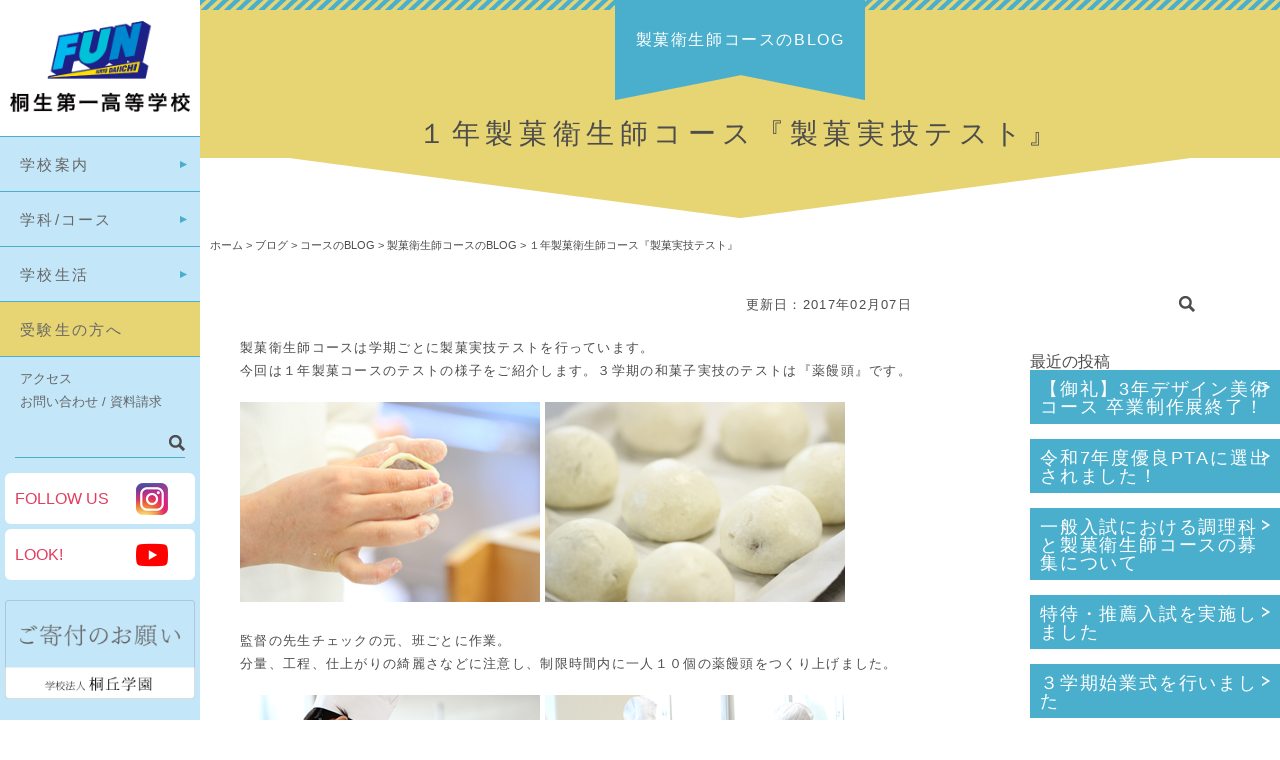

--- FILE ---
content_type: text/html; charset=UTF-8
request_url: https://www.kiriichi.ac.jp/blog/blog-course/blog-confectionery/10600.htm
body_size: 11267
content:
<!DOCTYPE html>
<html>
<head>
<title>桐生第一高等学校</title>
<meta charset="utf-8">
<meta name="viewport" content="width=device-width, initial-scale=1.0, minimum-scale=1.0">
<link rel="shortcut icon" href="https://www.kiriichi.ac.jp/main/wp-content/themes/kiriichi2017/images/kiriichi.ico" />
<link rel="stylesheet" href="https://www.kiriichi.ac.jp/main/wp-content/themes/kiriichi2017/style.css">
<link rel="stylesheet" href="https://www.kiriichi.ac.jp/main/wp-content/themes/kiriichi2017/css/page.css">
<script src="https://ajax.googleapis.com/ajax/libs/jquery/1.11.2/jquery.min.js"></script>
<script src="https://www.kiriichi.ac.jp/main/wp-content/themes/kiriichi2017/scripts/jquery.bxslider.min.js"></script>
<script src="https://www.kiriichi.ac.jp/main/wp-content/themes/kiriichi2017/scripts/jquery.bxslider.setting.js"></script>
<script src="https://www.kiriichi.ac.jp/main/wp-content/themes/kiriichi2017/scripts/navigation.js"></script>

<meta name='robots' content='index, follow, max-image-preview:large, max-snippet:-1, max-video-preview:-1' />
	<style>img:is([sizes="auto" i], [sizes^="auto," i]) { contain-intrinsic-size: 3000px 1500px }</style>
	<script async type="application/javascript" src="https://www.kiriichi.ac.jp/main/wp-content/plugins/baqend/js/speed-kit-install.js"></script>
	<!-- This site is optimized with the Yoast SEO plugin v26.8 - https://yoast.com/product/yoast-seo-wordpress/ -->
	<link rel="canonical" href="https://www.kiriichi.ac.jp/blog/blog-course/blog-confectionery/10600.htm" />
	<meta property="og:locale" content="ja_JP" />
	<meta property="og:type" content="article" />
	<meta property="og:title" content="１年製菓衛生師コース『製菓実技テスト』 - 桐生第一高等学校" />
	<meta property="og:description" content="製菓衛生師コースは学期ごとに製菓実技テストを行っています。今回は１年製菓コースのテストの様子をご紹介します。３学期の和菓子実技のテストは『薬饅頭』です。 監督の先生チェックの元、班ごとに作業。分量、工程、仕上がりの綺麗さ [&hellip;]" />
	<meta property="og:url" content="https://www.kiriichi.ac.jp/blog/blog-course/blog-confectionery/10600.htm" />
	<meta property="og:site_name" content="桐生第一高等学校" />
	<meta property="article:published_time" content="2017-02-07T06:07:11+00:00" />
	<meta name="author" content="管理者" />
	<meta name="twitter:card" content="summary_large_image" />
	<script type="application/ld+json" class="yoast-schema-graph">{"@context":"https://schema.org","@graph":[{"@type":"Article","@id":"https://www.kiriichi.ac.jp/blog/blog-course/blog-confectionery/10600.htm#article","isPartOf":{"@id":"https://www.kiriichi.ac.jp/blog/blog-course/blog-confectionery/10600.htm"},"author":{"name":"管理者","@id":"https://www.kiriichi.ac.jp/#/schema/person/0c0370904bb46d1b5b94f39b5e496bcf"},"headline":"１年製菓衛生師コース『製菓実技テスト』","datePublished":"2017-02-07T06:07:11+00:00","mainEntityOfPage":{"@id":"https://www.kiriichi.ac.jp/blog/blog-course/blog-confectionery/10600.htm"},"wordCount":0,"publisher":{"@id":"https://www.kiriichi.ac.jp/#organization"},"image":{"@id":"https://www.kiriichi.ac.jp/blog/blog-course/blog-confectionery/10600.htm#primaryimage"},"thumbnailUrl":"","articleSection":["製菓衛生師コースのBLOG"],"inLanguage":"ja"},{"@type":"WebPage","@id":"https://www.kiriichi.ac.jp/blog/blog-course/blog-confectionery/10600.htm","url":"https://www.kiriichi.ac.jp/blog/blog-course/blog-confectionery/10600.htm","name":"１年製菓衛生師コース『製菓実技テスト』 - 桐生第一高等学校","isPartOf":{"@id":"https://www.kiriichi.ac.jp/#website"},"primaryImageOfPage":{"@id":"https://www.kiriichi.ac.jp/blog/blog-course/blog-confectionery/10600.htm#primaryimage"},"image":{"@id":"https://www.kiriichi.ac.jp/blog/blog-course/blog-confectionery/10600.htm#primaryimage"},"thumbnailUrl":"","datePublished":"2017-02-07T06:07:11+00:00","breadcrumb":{"@id":"https://www.kiriichi.ac.jp/blog/blog-course/blog-confectionery/10600.htm#breadcrumb"},"inLanguage":"ja","potentialAction":[{"@type":"ReadAction","target":["https://www.kiriichi.ac.jp/blog/blog-course/blog-confectionery/10600.htm"]}]},{"@type":"ImageObject","inLanguage":"ja","@id":"https://www.kiriichi.ac.jp/blog/blog-course/blog-confectionery/10600.htm#primaryimage","url":"","contentUrl":""},{"@type":"BreadcrumbList","@id":"https://www.kiriichi.ac.jp/blog/blog-course/blog-confectionery/10600.htm#breadcrumb","itemListElement":[{"@type":"ListItem","position":1,"name":"ホーム","item":"https://www.kiriichi.ac.jp/"},{"@type":"ListItem","position":2,"name":"１年製菓衛生師コース『製菓実技テスト』"}]},{"@type":"WebSite","@id":"https://www.kiriichi.ac.jp/#website","url":"https://www.kiriichi.ac.jp/","name":"桐生第一高等学校","description":"","publisher":{"@id":"https://www.kiriichi.ac.jp/#organization"},"potentialAction":[{"@type":"SearchAction","target":{"@type":"EntryPoint","urlTemplate":"https://www.kiriichi.ac.jp/?s={search_term_string}"},"query-input":{"@type":"PropertyValueSpecification","valueRequired":true,"valueName":"search_term_string"}}],"inLanguage":"ja"},{"@type":"Organization","@id":"https://www.kiriichi.ac.jp/#organization","name":"桐生第一高等学校","url":"https://www.kiriichi.ac.jp/","logo":{"@type":"ImageObject","inLanguage":"ja","@id":"https://www.kiriichi.ac.jp/#/schema/logo/image/","url":"https://www.kiriichi.ac.jp/main/wp-content/uploads/2023/05/title.png","contentUrl":"https://www.kiriichi.ac.jp/main/wp-content/uploads/2023/05/title.png","width":400,"height":200,"caption":"桐生第一高等学校"},"image":{"@id":"https://www.kiriichi.ac.jp/#/schema/logo/image/"}},{"@type":"Person","@id":"https://www.kiriichi.ac.jp/#/schema/person/0c0370904bb46d1b5b94f39b5e496bcf","name":"管理者","image":{"@type":"ImageObject","inLanguage":"ja","@id":"https://www.kiriichi.ac.jp/#/schema/person/image/","url":"https://secure.gravatar.com/avatar/4227603cd0c9e91e8840133226807aa4c0ac7b89dd47d91cbb5f849af97b8b06?s=96&d=mm&r=g","contentUrl":"https://secure.gravatar.com/avatar/4227603cd0c9e91e8840133226807aa4c0ac7b89dd47d91cbb5f849af97b8b06?s=96&d=mm&r=g","caption":"管理者"}}]}</script>
	<!-- / Yoast SEO plugin. -->


<script type="text/javascript">
/* <![CDATA[ */
window._wpemojiSettings = {"baseUrl":"https:\/\/s.w.org\/images\/core\/emoji\/16.0.1\/72x72\/","ext":".png","svgUrl":"https:\/\/s.w.org\/images\/core\/emoji\/16.0.1\/svg\/","svgExt":".svg","source":{"concatemoji":"https:\/\/www.kiriichi.ac.jp\/main\/wp-includes\/js\/wp-emoji-release.min.js?ver=6.8.3"}};
/*! This file is auto-generated */
!function(s,n){var o,i,e;function c(e){try{var t={supportTests:e,timestamp:(new Date).valueOf()};sessionStorage.setItem(o,JSON.stringify(t))}catch(e){}}function p(e,t,n){e.clearRect(0,0,e.canvas.width,e.canvas.height),e.fillText(t,0,0);var t=new Uint32Array(e.getImageData(0,0,e.canvas.width,e.canvas.height).data),a=(e.clearRect(0,0,e.canvas.width,e.canvas.height),e.fillText(n,0,0),new Uint32Array(e.getImageData(0,0,e.canvas.width,e.canvas.height).data));return t.every(function(e,t){return e===a[t]})}function u(e,t){e.clearRect(0,0,e.canvas.width,e.canvas.height),e.fillText(t,0,0);for(var n=e.getImageData(16,16,1,1),a=0;a<n.data.length;a++)if(0!==n.data[a])return!1;return!0}function f(e,t,n,a){switch(t){case"flag":return n(e,"\ud83c\udff3\ufe0f\u200d\u26a7\ufe0f","\ud83c\udff3\ufe0f\u200b\u26a7\ufe0f")?!1:!n(e,"\ud83c\udde8\ud83c\uddf6","\ud83c\udde8\u200b\ud83c\uddf6")&&!n(e,"\ud83c\udff4\udb40\udc67\udb40\udc62\udb40\udc65\udb40\udc6e\udb40\udc67\udb40\udc7f","\ud83c\udff4\u200b\udb40\udc67\u200b\udb40\udc62\u200b\udb40\udc65\u200b\udb40\udc6e\u200b\udb40\udc67\u200b\udb40\udc7f");case"emoji":return!a(e,"\ud83e\udedf")}return!1}function g(e,t,n,a){var r="undefined"!=typeof WorkerGlobalScope&&self instanceof WorkerGlobalScope?new OffscreenCanvas(300,150):s.createElement("canvas"),o=r.getContext("2d",{willReadFrequently:!0}),i=(o.textBaseline="top",o.font="600 32px Arial",{});return e.forEach(function(e){i[e]=t(o,e,n,a)}),i}function t(e){var t=s.createElement("script");t.src=e,t.defer=!0,s.head.appendChild(t)}"undefined"!=typeof Promise&&(o="wpEmojiSettingsSupports",i=["flag","emoji"],n.supports={everything:!0,everythingExceptFlag:!0},e=new Promise(function(e){s.addEventListener("DOMContentLoaded",e,{once:!0})}),new Promise(function(t){var n=function(){try{var e=JSON.parse(sessionStorage.getItem(o));if("object"==typeof e&&"number"==typeof e.timestamp&&(new Date).valueOf()<e.timestamp+604800&&"object"==typeof e.supportTests)return e.supportTests}catch(e){}return null}();if(!n){if("undefined"!=typeof Worker&&"undefined"!=typeof OffscreenCanvas&&"undefined"!=typeof URL&&URL.createObjectURL&&"undefined"!=typeof Blob)try{var e="postMessage("+g.toString()+"("+[JSON.stringify(i),f.toString(),p.toString(),u.toString()].join(",")+"));",a=new Blob([e],{type:"text/javascript"}),r=new Worker(URL.createObjectURL(a),{name:"wpTestEmojiSupports"});return void(r.onmessage=function(e){c(n=e.data),r.terminate(),t(n)})}catch(e){}c(n=g(i,f,p,u))}t(n)}).then(function(e){for(var t in e)n.supports[t]=e[t],n.supports.everything=n.supports.everything&&n.supports[t],"flag"!==t&&(n.supports.everythingExceptFlag=n.supports.everythingExceptFlag&&n.supports[t]);n.supports.everythingExceptFlag=n.supports.everythingExceptFlag&&!n.supports.flag,n.DOMReady=!1,n.readyCallback=function(){n.DOMReady=!0}}).then(function(){return e}).then(function(){var e;n.supports.everything||(n.readyCallback(),(e=n.source||{}).concatemoji?t(e.concatemoji):e.wpemoji&&e.twemoji&&(t(e.twemoji),t(e.wpemoji)))}))}((window,document),window._wpemojiSettings);
/* ]]> */
</script>
<style id='wp-emoji-styles-inline-css' type='text/css'>

	img.wp-smiley, img.emoji {
		display: inline !important;
		border: none !important;
		box-shadow: none !important;
		height: 1em !important;
		width: 1em !important;
		margin: 0 0.07em !important;
		vertical-align: -0.1em !important;
		background: none !important;
		padding: 0 !important;
	}
</style>
<link rel='stylesheet' id='wp-block-library-css' href='https://www.kiriichi.ac.jp/main/wp-includes/css/dist/block-library/style.min.css?ver=6.8.3' type='text/css' media='all' />
<style id='classic-theme-styles-inline-css' type='text/css'>
/*! This file is auto-generated */
.wp-block-button__link{color:#fff;background-color:#32373c;border-radius:9999px;box-shadow:none;text-decoration:none;padding:calc(.667em + 2px) calc(1.333em + 2px);font-size:1.125em}.wp-block-file__button{background:#32373c;color:#fff;text-decoration:none}
</style>
<style id='global-styles-inline-css' type='text/css'>
:root{--wp--preset--aspect-ratio--square: 1;--wp--preset--aspect-ratio--4-3: 4/3;--wp--preset--aspect-ratio--3-4: 3/4;--wp--preset--aspect-ratio--3-2: 3/2;--wp--preset--aspect-ratio--2-3: 2/3;--wp--preset--aspect-ratio--16-9: 16/9;--wp--preset--aspect-ratio--9-16: 9/16;--wp--preset--color--black: #000000;--wp--preset--color--cyan-bluish-gray: #abb8c3;--wp--preset--color--white: #ffffff;--wp--preset--color--pale-pink: #f78da7;--wp--preset--color--vivid-red: #cf2e2e;--wp--preset--color--luminous-vivid-orange: #ff6900;--wp--preset--color--luminous-vivid-amber: #fcb900;--wp--preset--color--light-green-cyan: #7bdcb5;--wp--preset--color--vivid-green-cyan: #00d084;--wp--preset--color--pale-cyan-blue: #8ed1fc;--wp--preset--color--vivid-cyan-blue: #0693e3;--wp--preset--color--vivid-purple: #9b51e0;--wp--preset--gradient--vivid-cyan-blue-to-vivid-purple: linear-gradient(135deg,rgba(6,147,227,1) 0%,rgb(155,81,224) 100%);--wp--preset--gradient--light-green-cyan-to-vivid-green-cyan: linear-gradient(135deg,rgb(122,220,180) 0%,rgb(0,208,130) 100%);--wp--preset--gradient--luminous-vivid-amber-to-luminous-vivid-orange: linear-gradient(135deg,rgba(252,185,0,1) 0%,rgba(255,105,0,1) 100%);--wp--preset--gradient--luminous-vivid-orange-to-vivid-red: linear-gradient(135deg,rgba(255,105,0,1) 0%,rgb(207,46,46) 100%);--wp--preset--gradient--very-light-gray-to-cyan-bluish-gray: linear-gradient(135deg,rgb(238,238,238) 0%,rgb(169,184,195) 100%);--wp--preset--gradient--cool-to-warm-spectrum: linear-gradient(135deg,rgb(74,234,220) 0%,rgb(151,120,209) 20%,rgb(207,42,186) 40%,rgb(238,44,130) 60%,rgb(251,105,98) 80%,rgb(254,248,76) 100%);--wp--preset--gradient--blush-light-purple: linear-gradient(135deg,rgb(255,206,236) 0%,rgb(152,150,240) 100%);--wp--preset--gradient--blush-bordeaux: linear-gradient(135deg,rgb(254,205,165) 0%,rgb(254,45,45) 50%,rgb(107,0,62) 100%);--wp--preset--gradient--luminous-dusk: linear-gradient(135deg,rgb(255,203,112) 0%,rgb(199,81,192) 50%,rgb(65,88,208) 100%);--wp--preset--gradient--pale-ocean: linear-gradient(135deg,rgb(255,245,203) 0%,rgb(182,227,212) 50%,rgb(51,167,181) 100%);--wp--preset--gradient--electric-grass: linear-gradient(135deg,rgb(202,248,128) 0%,rgb(113,206,126) 100%);--wp--preset--gradient--midnight: linear-gradient(135deg,rgb(2,3,129) 0%,rgb(40,116,252) 100%);--wp--preset--font-size--small: 13px;--wp--preset--font-size--medium: 20px;--wp--preset--font-size--large: 36px;--wp--preset--font-size--x-large: 42px;--wp--preset--spacing--20: 0.44rem;--wp--preset--spacing--30: 0.67rem;--wp--preset--spacing--40: 1rem;--wp--preset--spacing--50: 1.5rem;--wp--preset--spacing--60: 2.25rem;--wp--preset--spacing--70: 3.38rem;--wp--preset--spacing--80: 5.06rem;--wp--preset--shadow--natural: 6px 6px 9px rgba(0, 0, 0, 0.2);--wp--preset--shadow--deep: 12px 12px 50px rgba(0, 0, 0, 0.4);--wp--preset--shadow--sharp: 6px 6px 0px rgba(0, 0, 0, 0.2);--wp--preset--shadow--outlined: 6px 6px 0px -3px rgba(255, 255, 255, 1), 6px 6px rgba(0, 0, 0, 1);--wp--preset--shadow--crisp: 6px 6px 0px rgba(0, 0, 0, 1);}:where(.is-layout-flex){gap: 0.5em;}:where(.is-layout-grid){gap: 0.5em;}body .is-layout-flex{display: flex;}.is-layout-flex{flex-wrap: wrap;align-items: center;}.is-layout-flex > :is(*, div){margin: 0;}body .is-layout-grid{display: grid;}.is-layout-grid > :is(*, div){margin: 0;}:where(.wp-block-columns.is-layout-flex){gap: 2em;}:where(.wp-block-columns.is-layout-grid){gap: 2em;}:where(.wp-block-post-template.is-layout-flex){gap: 1.25em;}:where(.wp-block-post-template.is-layout-grid){gap: 1.25em;}.has-black-color{color: var(--wp--preset--color--black) !important;}.has-cyan-bluish-gray-color{color: var(--wp--preset--color--cyan-bluish-gray) !important;}.has-white-color{color: var(--wp--preset--color--white) !important;}.has-pale-pink-color{color: var(--wp--preset--color--pale-pink) !important;}.has-vivid-red-color{color: var(--wp--preset--color--vivid-red) !important;}.has-luminous-vivid-orange-color{color: var(--wp--preset--color--luminous-vivid-orange) !important;}.has-luminous-vivid-amber-color{color: var(--wp--preset--color--luminous-vivid-amber) !important;}.has-light-green-cyan-color{color: var(--wp--preset--color--light-green-cyan) !important;}.has-vivid-green-cyan-color{color: var(--wp--preset--color--vivid-green-cyan) !important;}.has-pale-cyan-blue-color{color: var(--wp--preset--color--pale-cyan-blue) !important;}.has-vivid-cyan-blue-color{color: var(--wp--preset--color--vivid-cyan-blue) !important;}.has-vivid-purple-color{color: var(--wp--preset--color--vivid-purple) !important;}.has-black-background-color{background-color: var(--wp--preset--color--black) !important;}.has-cyan-bluish-gray-background-color{background-color: var(--wp--preset--color--cyan-bluish-gray) !important;}.has-white-background-color{background-color: var(--wp--preset--color--white) !important;}.has-pale-pink-background-color{background-color: var(--wp--preset--color--pale-pink) !important;}.has-vivid-red-background-color{background-color: var(--wp--preset--color--vivid-red) !important;}.has-luminous-vivid-orange-background-color{background-color: var(--wp--preset--color--luminous-vivid-orange) !important;}.has-luminous-vivid-amber-background-color{background-color: var(--wp--preset--color--luminous-vivid-amber) !important;}.has-light-green-cyan-background-color{background-color: var(--wp--preset--color--light-green-cyan) !important;}.has-vivid-green-cyan-background-color{background-color: var(--wp--preset--color--vivid-green-cyan) !important;}.has-pale-cyan-blue-background-color{background-color: var(--wp--preset--color--pale-cyan-blue) !important;}.has-vivid-cyan-blue-background-color{background-color: var(--wp--preset--color--vivid-cyan-blue) !important;}.has-vivid-purple-background-color{background-color: var(--wp--preset--color--vivid-purple) !important;}.has-black-border-color{border-color: var(--wp--preset--color--black) !important;}.has-cyan-bluish-gray-border-color{border-color: var(--wp--preset--color--cyan-bluish-gray) !important;}.has-white-border-color{border-color: var(--wp--preset--color--white) !important;}.has-pale-pink-border-color{border-color: var(--wp--preset--color--pale-pink) !important;}.has-vivid-red-border-color{border-color: var(--wp--preset--color--vivid-red) !important;}.has-luminous-vivid-orange-border-color{border-color: var(--wp--preset--color--luminous-vivid-orange) !important;}.has-luminous-vivid-amber-border-color{border-color: var(--wp--preset--color--luminous-vivid-amber) !important;}.has-light-green-cyan-border-color{border-color: var(--wp--preset--color--light-green-cyan) !important;}.has-vivid-green-cyan-border-color{border-color: var(--wp--preset--color--vivid-green-cyan) !important;}.has-pale-cyan-blue-border-color{border-color: var(--wp--preset--color--pale-cyan-blue) !important;}.has-vivid-cyan-blue-border-color{border-color: var(--wp--preset--color--vivid-cyan-blue) !important;}.has-vivid-purple-border-color{border-color: var(--wp--preset--color--vivid-purple) !important;}.has-vivid-cyan-blue-to-vivid-purple-gradient-background{background: var(--wp--preset--gradient--vivid-cyan-blue-to-vivid-purple) !important;}.has-light-green-cyan-to-vivid-green-cyan-gradient-background{background: var(--wp--preset--gradient--light-green-cyan-to-vivid-green-cyan) !important;}.has-luminous-vivid-amber-to-luminous-vivid-orange-gradient-background{background: var(--wp--preset--gradient--luminous-vivid-amber-to-luminous-vivid-orange) !important;}.has-luminous-vivid-orange-to-vivid-red-gradient-background{background: var(--wp--preset--gradient--luminous-vivid-orange-to-vivid-red) !important;}.has-very-light-gray-to-cyan-bluish-gray-gradient-background{background: var(--wp--preset--gradient--very-light-gray-to-cyan-bluish-gray) !important;}.has-cool-to-warm-spectrum-gradient-background{background: var(--wp--preset--gradient--cool-to-warm-spectrum) !important;}.has-blush-light-purple-gradient-background{background: var(--wp--preset--gradient--blush-light-purple) !important;}.has-blush-bordeaux-gradient-background{background: var(--wp--preset--gradient--blush-bordeaux) !important;}.has-luminous-dusk-gradient-background{background: var(--wp--preset--gradient--luminous-dusk) !important;}.has-pale-ocean-gradient-background{background: var(--wp--preset--gradient--pale-ocean) !important;}.has-electric-grass-gradient-background{background: var(--wp--preset--gradient--electric-grass) !important;}.has-midnight-gradient-background{background: var(--wp--preset--gradient--midnight) !important;}.has-small-font-size{font-size: var(--wp--preset--font-size--small) !important;}.has-medium-font-size{font-size: var(--wp--preset--font-size--medium) !important;}.has-large-font-size{font-size: var(--wp--preset--font-size--large) !important;}.has-x-large-font-size{font-size: var(--wp--preset--font-size--x-large) !important;}
:where(.wp-block-post-template.is-layout-flex){gap: 1.25em;}:where(.wp-block-post-template.is-layout-grid){gap: 1.25em;}
:where(.wp-block-columns.is-layout-flex){gap: 2em;}:where(.wp-block-columns.is-layout-grid){gap: 2em;}
:root :where(.wp-block-pullquote){font-size: 1.5em;line-height: 1.6;}
</style>
<link rel='stylesheet' id='contact-form-7-css' href='https://www.kiriichi.ac.jp/main/wp-content/plugins/contact-form-7/includes/css/styles.css?ver=6.1.4' type='text/css' media='all' />
<link rel='stylesheet' id='fancybox-css' href='https://www.kiriichi.ac.jp/main/wp-content/plugins/easy-fancybox/fancybox/1.5.4/jquery.fancybox.min.css?ver=6.8.3' type='text/css' media='screen' />
<style id='fancybox-inline-css' type='text/css'>
#fancybox-outer{background:#ffffff}#fancybox-content{background:#ffffff;border-color:#ffffff;color:#000000;}#fancybox-title,#fancybox-title-float-main{color:#fff}
</style>
<!--n2css--><!--n2js--><script type="text/javascript" src="https://www.kiriichi.ac.jp/main/wp-includes/js/jquery/jquery.min.js?ver=3.7.1" id="jquery-core-js"></script>
<script type="text/javascript" src="https://www.kiriichi.ac.jp/main/wp-includes/js/jquery/jquery-migrate.min.js?ver=3.4.1" id="jquery-migrate-js"></script>
<link rel="https://api.w.org/" href="https://www.kiriichi.ac.jp/wp-json/" /><link rel="alternate" title="JSON" type="application/json" href="https://www.kiriichi.ac.jp/wp-json/wp/v2/posts/10600" /><link rel="EditURI" type="application/rsd+xml" title="RSD" href="https://www.kiriichi.ac.jp/main/xmlrpc.php?rsd" />
<link rel='shortlink' href='https://www.kiriichi.ac.jp/?p=10600' />
<link rel="alternate" title="oEmbed (JSON)" type="application/json+oembed" href="https://www.kiriichi.ac.jp/wp-json/oembed/1.0/embed?url=https%3A%2F%2Fwww.kiriichi.ac.jp%2Fblog%2Fblog-course%2Fblog-confectionery%2F10600.htm" />
<link rel="alternate" title="oEmbed (XML)" type="text/xml+oembed" href="https://www.kiriichi.ac.jp/wp-json/oembed/1.0/embed?url=https%3A%2F%2Fwww.kiriichi.ac.jp%2Fblog%2Fblog-course%2Fblog-confectionery%2F10600.htm&#038;format=xml" />
<style type="text/css">.recentcomments a{display:inline !important;padding:0 !important;margin:0 !important;}</style><!-- Google Tag Manager -->
<script>(function(w,d,s,l,i){w[l]=w[l]||[];w[l].push({'gtm.start':
new Date().getTime(),event:'gtm.js'});var f=d.getElementsByTagName(s)[0],
j=d.createElement(s),dl=l!='dataLayer'?'&l='+l:'';j.async=true;j.src=
'https://www.googletagmanager.com/gtm.js?id='+i+dl;f.parentNode.insertBefore(j,f);
})(window,document,'script','dataLayer','GTM-KZ8PM6G');</script>
<!-- End Google Tag Manager -->
<!-- Global site tag (gtag.js) - Google Analytics -->
<script async src="https://www.googletagmanager.com/gtag/js?id=UA-53478684-5"></script>
<script>
  window.dataLayer = window.dataLayer || [];
  function gtag(){dataLayer.push(arguments);}
  gtag('js', new Date());

  gtag('config', 'UA-53478684-5');
</script>

</head>

<body id="Top" class="%ef%bc%91%e5%b9%b4%e8%a3%bd%e8%8f%93%e8%a1%9b%e7%94%9f%e5%b8%ab%e3%82%b3%e3%83%bc%e3%82%b9%e3%80%8e%e8%a3%bd%e8%8f%93%e5%ae%9f%e6%8a%80%e3%83%86%e3%82%b9%e3%83%88%e3%80%8f">
<!-- Google Tag Manager (noscript) -->
<noscript><iframe src="https://www.googletagmanager.com/ns.html?id=GTM-KZ8PM6G"
height="0" width="0" style="display:none;visibility:hidden"></iframe></noscript>
<!-- End Google Tag Manager (noscript) -->

<!-- Container Start -->
<div id="Container">

<header>
		<div id="Title"><a href="https://www.kiriichi.ac.jp/"><img src="https://www.kiriichi.ac.jp/main/wp-content/themes/kiriichi2017/images/title.png" width="200" height="100" alt="学校法人 桐丘学園 桐生第一高等学校"/></a></div>
		<nav>
		<ul id="GlobalNavi">
			<li><a href="https://www.kiriichi.ac.jp/guidance/">学校案内</a>
				<ul class="ChildNavi">
					<li><a href="https://www.kiriichi.ac.jp/guidance/greeting/">学校長挨拶</a></li>
					<li><a href="https://www.kiriichi.ac.jp/guidance/history/">学校の沿革</a></li>
					<li><a href="https://www.kiriichi.ac.jp/guidance/school_administration/">学校運営</a></li>
					<li><a href="https://www.kiriichi.ac.jp/guidance/song-badge/">校歌・校章</a></li>
					<li><a href="https://www.kiriichi.ac.jp/admissions/institution-guide/">施設紹介</a></li>
				</ul>
			</li>
			<li><a href="https://www.kiriichi.ac.jp/course/">学科/コース</a>
				<ul class="ChildNavi">
					<li><a href="https://www.kiriichi.ac.jp/course/d-special-enrollment/">特別進学コース</a></li>
					<li><a href="https://www.kiriichi.ac.jp/course/d-college-sports/">進学スポーツコース</a></li>
					<li><a href="https://www.kiriichi.ac.jp/course/d-college/">進学コース</a></li>
					<li><a href="https://www.kiriichi.ac.jp/course/d-business/">情報ビジネスコース</a></li>
					<li><a href="https://www.kiriichi.ac.jp/course/d-manufacture/">ものつくりコース</a></li>
					<li><a href="https://www.kiriichi.ac.jp/course/d-design/">デザイン美術コース</a></li>
					<li><a href="https://www.kiriichi.ac.jp/course/d-education/">ファッションコース</a></li>
					<li><a href="https://www.kiriichi.ac.jp/course/d-welfare/">福祉コース</a></li>
					<li><a href="https://www.kiriichi.ac.jp/course/d-childcare/">こどもコース</a></li>
					<li><a href="https://www.kiriichi.ac.jp/course/d-bunkyo/">文化教養コース</a></li>
					<li><a href="https://www.kiriichi.ac.jp/course/d-confectionery-hygiene/">製菓衛生師コース</a></li>
					<li><a href="https://www.kiriichi.ac.jp/course/d-cooking/">調理科</a></li>
				</ul>
			</li>
			<li><a href="https://www.kiriichi.ac.jp/life/">学校生活</a>
				<ul class="ChildNavi">
					<li><a href="https://www.kiriichi.ac.jp/life/annual_events/">学校行事</a></li>
					<li><a href="https://www.kiriichi.ac.jp/life/club/">部活動</a></li>
					<li><a href="https://www.kiriichi.ac.jp/life/health/">保健室</a></li>
					<li><a href="https://www.kiriichi.ac.jp/life/library/">図書館</a></li>
					<li><a href="https://www.kiriichi.ac.jp/life/schoolbus/">スクールバス</a></li>
					<li><a href="https://www.kiriichi.ac.jp/admissions/path/course-situation/">進路情報</a></li>
					<li><a href="https://www.kiriichi.ac.jp/admissions/path/findwork/">就職内定情報</a></li>
					<!-- <li><a href="https://www.kiriichi.ac.jp/life/other/">様々な取り組み</a></li> -->
				</ul>
			</li>
			<li><a href="https://www.kiriichi.ac.jp/admissions/">受験生の方へ</a></li>
		</ul>
		<ul id="SubNavi">
			<li><a href="https://www.kiriichi.ac.jp/access/">アクセス</a></li>
			<li><a href="https://www.kiriichi.ac.jp/contact/">お問い合わせ / 資料請求</a></li>
		</ul>
	</nav>
	<div id="SearchBox">
		<form role="search" method="get" id="searchform" class="searchform" action="https://www.kiriichi.ac.jp/">
				<div>
					<label class="screen-reader-text" for="s">検索:</label>
					<input type="text" value="" name="s" id="s" />
					<input type="submit" id="searchsubmit" value="検索" />
				</div>
			</form>    </div>
	<div id="SnsBox" class="clear">
		<p>FOLLOW US</p>
		<p><a href="https://www.instagram.com/kiryu_daiichi_/?hl=ja" target="_blank"><img src="https://www.kiriichi.ac.jp/main/wp-content/themes/kiriichi2017/images/insta.png" width="32" height="32" alt="Instagram"></a></p>
	</div>
	<div id="SnsBox" class="clear">
		<p>LOOK!</p>
		<p><a href="https://www.youtube.com/channel/UC7t_SVApvWsKj6EULIZDomw" target="_blank"><img src="https://www.kiriichi.ac.jp/main/wp-content/themes/kiriichi2017/images/youtube.png" width="32" height="32" alt="Instagram"></a></p>
	</div>

<!--寄付バナー-->
<div style="margin:20px 5px;">
<a href="https://www.houjin.kiryu-u.ac.jp/donation/index.html" target="_blank"><img src="https://www.kiriichi.ac.jp/main/wp-content/themes/kiriichi2017/images/kifu-banner4.png" width="190" height="" alt="ご寄付のお願い"></a>
</div>
</header>
<!-- MainBox Start -->
<div id="MainBox">

<article class="Single">

		<div id="PageTitle">
		<div id="PageTitleParent">
			<p class="Single">製菓衛生師コースのBLOG</p>
		</div>
		<h1>１年製菓衛生師コース『製菓実技テスト』</h1>
	</div>
	<div id="Breadcrumb">
		<span property="itemListElement" typeof="ListItem"><a property="item" typeof="WebPage" title="Go to 桐生第一高等学校." href="https://www.kiriichi.ac.jp" class="home" ><span property="name">ホーム</span></a><meta property="position" content="1"></span> &gt; <span property="itemListElement" typeof="ListItem"><a property="item" typeof="WebPage" title="Go to the ブログ category archives." href="https://www.kiriichi.ac.jp/category/blog/" class="taxonomy category" ><span property="name">ブログ</span></a><meta property="position" content="2"></span> &gt; <span property="itemListElement" typeof="ListItem"><a property="item" typeof="WebPage" title="Go to the コースのBLOG category archives." href="https://www.kiriichi.ac.jp/category/blog/blog-course/" class="taxonomy category" ><span property="name">コースのBLOG</span></a><meta property="position" content="3"></span> &gt; <span property="itemListElement" typeof="ListItem"><a property="item" typeof="WebPage" title="Go to the 製菓衛生師コースのBLOG category archives." href="https://www.kiriichi.ac.jp/category/blog/blog-course/blog-confectionery/" class="taxonomy category" ><span property="name">製菓衛生師コースのBLOG</span></a><meta property="position" content="4"></span> &gt; <span property="itemListElement" typeof="ListItem"><span property="name" class="post post-post current-item">１年製菓衛生師コース『製菓実技テスト』</span><meta property="url" content="https://www.kiriichi.ac.jp/blog/blog-course/blog-confectionery/10600.htm"><meta property="position" content="5"></span>	</div>
	
	<!-- BlogWrapper Start -->
	<div id="BlogWrapper" class="clear">

		<!-- Contents Start -->
		<div id="Contents" class="Blog">
			<p class="PostDate">更新日：2017年02月07日</p>
			<p>製菓衛生師コースは学期ごとに製菓実技テストを行っています。<br />今回は１年製菓コースのテストの様子をご紹介します。３学期の和菓子実技のテストは『薬饅頭』です。</p>
<p><img fetchpriority="high" decoding="async" class="alignnone size-full wp-image-10622" src="https://www.kiriichi.ac.jp/main/wp-content/uploads/2017/02/2017020704.jpg" alt="2017020704" width="300" height="200" /> <img decoding="async" class="alignnone size-full wp-image-10619" src="https://www.kiriichi.ac.jp/main/wp-content/uploads/2017/02/2017020701.jpg" alt="2017020701" width="300" height="200" /></p>
<p>監督の先生チェックの元、班ごとに作業。<br />分量、工程、仕上がりの綺麗さなどに注意し、制限時間内に一人１０個の薬饅頭をつくり上げました。</p>
<p><img decoding="async" class="alignnone size-full wp-image-10621" src="https://www.kiriichi.ac.jp/main/wp-content/uploads/2017/02/2017020703.jpg" alt="2017020703" width="300" height="200" /> <img loading="lazy" decoding="async" class="alignnone size-full wp-image-10620" src="https://www.kiriichi.ac.jp/main/wp-content/uploads/2017/02/2017020702.jpg" alt="2017020702" width="300" height="200" /><br />生徒達の表情も真剣そのもの。</p>
					</div>
		<!-- Contents End -->
		<!-- Sidebar Start -->
		<aside>
	<div class="WidgetBox"><form role="search" method="get" id="searchform" class="searchform" action="https://www.kiriichi.ac.jp/">
				<div>
					<label class="screen-reader-text" for="s">検索:</label>
					<input type="text" value="" name="s" id="s" />
					<input type="submit" id="searchsubmit" value="検索" />
				</div>
			</form></div>
		<div class="WidgetBox">
		<h2>最近の投稿</h2>
		<ul>
											<li>
					<a href="https://www.kiriichi.ac.jp/news/115238.htm">【御礼】3年デザイン美術コース 卒業制作展終了！</a>
									</li>
											<li>
					<a href="https://www.kiriichi.ac.jp/news/115268.htm">令和7年度優良PTAに選出されました！</a>
									</li>
											<li>
					<a href="https://www.kiriichi.ac.jp/news/115206.htm">一般入試における調理科と製菓衛生師コースの募集について</a>
									</li>
											<li>
					<a href="https://www.kiriichi.ac.jp/news/115193.htm">特待・推薦入試を実施しました</a>
									</li>
											<li>
					<a href="https://www.kiriichi.ac.jp/news/115123.htm">３学期始業式を行いました</a>
									</li>
					</ul>

		</div><div class="WidgetBox"><h2>最近のコメント</h2><ul id="recentcomments"></ul></div>	<ul>
		<li><a href="https://www.kiriichi.ac.jp/category/blog-diary/">キリイチ日記</a></li>
		<li class="Course">
			<select onChange="top.location.href=value" name="Course">
				<option value="https://www.kiriichi.ac.jp/category/blog-course/">コースのBLOG</option>
				<option value="https://www.kiriichi.ac.jp/category/blog-tokushin/">特別進学コース</option>
				<option value="https://www.kiriichi.ac.jp/category/blog-sports/">進学スポーツコース</option>
				<option value="https://www.kiriichi.ac.jp/category/blog-college/">進学コース</option>
				<option value="https://www.kiriichi.ac.jp/category/blog-business/">情報ビジネスコース</option>
				<option value="https://www.kiriichi.ac.jp/category/blog-manufacture/">ものつくりコース</option>
				<option value="https://www.kiriichi.ac.jp/category/blog-design/">デザイン美術コース</option>
				<option value="https://www.kiriichi.ac.jp/category/blog-education/">ファッションコース</option>
				<option value="https://www.kiriichi.ac.jp/category/blog-welfare/">福祉コース</option>
				<option value="https://www.kiriichi.ac.jp/category/blog-childcare/">こどもコース</option>
				<option value="https://www.kiriichi.ac.jp/category/blog-cultural/">文化教養コース</option>
				<option value="https://www.kiriichi.ac.jp/category/blog-confectionery/">製菓衛生師コース</option>
				<option value="https://www.kiriichi.ac.jp/category/blog-cooking/">調理科</option>
			</select>
		</li>
		<li class="Club">
			<select onChange="top.location.href=value" name="Club">
				<option value="https://www.kiriichi.ac.jp/category/blog-club/">強化指定クラブのBLOG</option>
				<option value="https://www.kiriichi.ac.jp/category/blog-baseball/">硬式野球部</option>
				<option value="https://www.kiriichi.ac.jp/category/blog-soccer/">サッカー部</option>
				<option value="https://www.kiriichi.ac.jp/category/blog-judo/">柔道部</option>
				<option value="https://www.kiriichi.ac.jp/category/blog-athletics/">陸上競技部</option>
				<option value="https://www.kiriichi.ac.jp/category/blog-basketball/">バスケットボール部</option>
				<option value="https://www.kiriichi.ac.jp/category/blog-basketball3x3/">3×3バスケットボール部</option>
				<option value="https://www.kiriichi.ac.jp/category/blog-rugby/">ラグビー部</option>
			</select>
		</li>
		<li><a href="https://www.kiriichi.ac.jp/category/blog-sportsclub/">運動部のBLOG</a></li>
		<li><a href="https://www.kiriichi.ac.jp/category/blog-cultureclub/">文化部のBLOG</a></li>
		<li><a href="https://www.kiriichi.ac.jp/category/blog-specialclub/">特別部のBLOG</a></li>
		<li><a href="https://www.kiriichi.ac.jp/category/blog-library/">図書館のBLOG</a></li>
		<li><a href="https://www.kiriichi.ac.jp/category/blog-health/">保健室のBLOG</a></li>
		<li class="Monthly">
			<select onChange="top.location.href=value" name="Monthly">
				<option value="">これまでのBLOG</option>
					<option value='https://www.kiriichi.ac.jp/date/2026/01/'> 2026年1月 &nbsp;(6)</option>
	<option value='https://www.kiriichi.ac.jp/date/2025/12/'> 2025年12月 &nbsp;(8)</option>
	<option value='https://www.kiriichi.ac.jp/date/2025/11/'> 2025年11月 &nbsp;(9)</option>
	<option value='https://www.kiriichi.ac.jp/date/2025/10/'> 2025年10月 &nbsp;(6)</option>
	<option value='https://www.kiriichi.ac.jp/date/2025/09/'> 2025年9月 &nbsp;(4)</option>
	<option value='https://www.kiriichi.ac.jp/date/2025/08/'> 2025年8月 &nbsp;(5)</option>
	<option value='https://www.kiriichi.ac.jp/date/2025/07/'> 2025年7月 &nbsp;(4)</option>
	<option value='https://www.kiriichi.ac.jp/date/2025/06/'> 2025年6月 &nbsp;(3)</option>
	<option value='https://www.kiriichi.ac.jp/date/2025/05/'> 2025年5月 &nbsp;(5)</option>
	<option value='https://www.kiriichi.ac.jp/date/2025/04/'> 2025年4月 &nbsp;(4)</option>
	<option value='https://www.kiriichi.ac.jp/date/2025/03/'> 2025年3月 &nbsp;(4)</option>
	<option value='https://www.kiriichi.ac.jp/date/2025/01/'> 2025年1月 &nbsp;(2)</option>
	<option value='https://www.kiriichi.ac.jp/date/2024/12/'> 2024年12月 &nbsp;(3)</option>
	<option value='https://www.kiriichi.ac.jp/date/2024/11/'> 2024年11月 &nbsp;(10)</option>
	<option value='https://www.kiriichi.ac.jp/date/2024/10/'> 2024年10月 &nbsp;(7)</option>
	<option value='https://www.kiriichi.ac.jp/date/2024/09/'> 2024年9月 &nbsp;(5)</option>
	<option value='https://www.kiriichi.ac.jp/date/2024/08/'> 2024年8月 &nbsp;(6)</option>
	<option value='https://www.kiriichi.ac.jp/date/2024/07/'> 2024年7月 &nbsp;(11)</option>
	<option value='https://www.kiriichi.ac.jp/date/2024/06/'> 2024年6月 &nbsp;(6)</option>
	<option value='https://www.kiriichi.ac.jp/date/2024/05/'> 2024年5月 &nbsp;(2)</option>
	<option value='https://www.kiriichi.ac.jp/date/2024/04/'> 2024年4月 &nbsp;(4)</option>
	<option value='https://www.kiriichi.ac.jp/date/2024/03/'> 2024年3月 &nbsp;(7)</option>
	<option value='https://www.kiriichi.ac.jp/date/2024/02/'> 2024年2月 &nbsp;(6)</option>
	<option value='https://www.kiriichi.ac.jp/date/2024/01/'> 2024年1月 &nbsp;(6)</option>
	<option value='https://www.kiriichi.ac.jp/date/2023/12/'> 2023年12月 &nbsp;(8)</option>
	<option value='https://www.kiriichi.ac.jp/date/2023/11/'> 2023年11月 &nbsp;(9)</option>
	<option value='https://www.kiriichi.ac.jp/date/2023/10/'> 2023年10月 &nbsp;(7)</option>
	<option value='https://www.kiriichi.ac.jp/date/2023/09/'> 2023年9月 &nbsp;(4)</option>
	<option value='https://www.kiriichi.ac.jp/date/2023/08/'> 2023年8月 &nbsp;(5)</option>
	<option value='https://www.kiriichi.ac.jp/date/2023/07/'> 2023年7月 &nbsp;(10)</option>
	<option value='https://www.kiriichi.ac.jp/date/2023/06/'> 2023年6月 &nbsp;(4)</option>
	<option value='https://www.kiriichi.ac.jp/date/2023/05/'> 2023年5月 &nbsp;(7)</option>
	<option value='https://www.kiriichi.ac.jp/date/2023/04/'> 2023年4月 &nbsp;(5)</option>
	<option value='https://www.kiriichi.ac.jp/date/2023/03/'> 2023年3月 &nbsp;(3)</option>
	<option value='https://www.kiriichi.ac.jp/date/2023/02/'> 2023年2月 &nbsp;(14)</option>
	<option value='https://www.kiriichi.ac.jp/date/2023/01/'> 2023年1月 &nbsp;(6)</option>
	<option value='https://www.kiriichi.ac.jp/date/2022/12/'> 2022年12月 &nbsp;(6)</option>
	<option value='https://www.kiriichi.ac.jp/date/2022/11/'> 2022年11月 &nbsp;(10)</option>
	<option value='https://www.kiriichi.ac.jp/date/2022/10/'> 2022年10月 &nbsp;(15)</option>
	<option value='https://www.kiriichi.ac.jp/date/2022/09/'> 2022年9月 &nbsp;(15)</option>
	<option value='https://www.kiriichi.ac.jp/date/2022/08/'> 2022年8月 &nbsp;(7)</option>
	<option value='https://www.kiriichi.ac.jp/date/2022/07/'> 2022年7月 &nbsp;(13)</option>
	<option value='https://www.kiriichi.ac.jp/date/2022/06/'> 2022年6月 &nbsp;(6)</option>
	<option value='https://www.kiriichi.ac.jp/date/2022/05/'> 2022年5月 &nbsp;(10)</option>
	<option value='https://www.kiriichi.ac.jp/date/2022/04/'> 2022年4月 &nbsp;(10)</option>
	<option value='https://www.kiriichi.ac.jp/date/2022/03/'> 2022年3月 &nbsp;(13)</option>
	<option value='https://www.kiriichi.ac.jp/date/2022/02/'> 2022年2月 &nbsp;(2)</option>
	<option value='https://www.kiriichi.ac.jp/date/2022/01/'> 2022年1月 &nbsp;(13)</option>
	<option value='https://www.kiriichi.ac.jp/date/2021/12/'> 2021年12月 &nbsp;(13)</option>
	<option value='https://www.kiriichi.ac.jp/date/2021/11/'> 2021年11月 &nbsp;(11)</option>
	<option value='https://www.kiriichi.ac.jp/date/2021/10/'> 2021年10月 &nbsp;(4)</option>
	<option value='https://www.kiriichi.ac.jp/date/2021/09/'> 2021年9月 &nbsp;(9)</option>
	<option value='https://www.kiriichi.ac.jp/date/2021/08/'> 2021年8月 &nbsp;(17)</option>
	<option value='https://www.kiriichi.ac.jp/date/2021/07/'> 2021年7月 &nbsp;(15)</option>
	<option value='https://www.kiriichi.ac.jp/date/2021/06/'> 2021年6月 &nbsp;(9)</option>
	<option value='https://www.kiriichi.ac.jp/date/2021/05/'> 2021年5月 &nbsp;(17)</option>
	<option value='https://www.kiriichi.ac.jp/date/2021/04/'> 2021年4月 &nbsp;(15)</option>
	<option value='https://www.kiriichi.ac.jp/date/2021/03/'> 2021年3月 &nbsp;(28)</option>
	<option value='https://www.kiriichi.ac.jp/date/2021/02/'> 2021年2月 &nbsp;(26)</option>
	<option value='https://www.kiriichi.ac.jp/date/2021/01/'> 2021年1月 &nbsp;(15)</option>
	<option value='https://www.kiriichi.ac.jp/date/2020/12/'> 2020年12月 &nbsp;(22)</option>
	<option value='https://www.kiriichi.ac.jp/date/2020/11/'> 2020年11月 &nbsp;(22)</option>
	<option value='https://www.kiriichi.ac.jp/date/2020/10/'> 2020年10月 &nbsp;(16)</option>
	<option value='https://www.kiriichi.ac.jp/date/2020/09/'> 2020年9月 &nbsp;(50)</option>
	<option value='https://www.kiriichi.ac.jp/date/2020/08/'> 2020年8月 &nbsp;(22)</option>
	<option value='https://www.kiriichi.ac.jp/date/2020/07/'> 2020年7月 &nbsp;(30)</option>
	<option value='https://www.kiriichi.ac.jp/date/2020/06/'> 2020年6月 &nbsp;(22)</option>
	<option value='https://www.kiriichi.ac.jp/date/2020/05/'> 2020年5月 &nbsp;(32)</option>
	<option value='https://www.kiriichi.ac.jp/date/2020/04/'> 2020年4月 &nbsp;(25)</option>
	<option value='https://www.kiriichi.ac.jp/date/2020/03/'> 2020年3月 &nbsp;(16)</option>
	<option value='https://www.kiriichi.ac.jp/date/2020/02/'> 2020年2月 &nbsp;(5)</option>
	<option value='https://www.kiriichi.ac.jp/date/2020/01/'> 2020年1月 &nbsp;(14)</option>
	<option value='https://www.kiriichi.ac.jp/date/2019/12/'> 2019年12月 &nbsp;(17)</option>
	<option value='https://www.kiriichi.ac.jp/date/2019/11/'> 2019年11月 &nbsp;(24)</option>
	<option value='https://www.kiriichi.ac.jp/date/2019/10/'> 2019年10月 &nbsp;(30)</option>
	<option value='https://www.kiriichi.ac.jp/date/2019/09/'> 2019年9月 &nbsp;(22)</option>
	<option value='https://www.kiriichi.ac.jp/date/2019/08/'> 2019年8月 &nbsp;(15)</option>
	<option value='https://www.kiriichi.ac.jp/date/2019/07/'> 2019年7月 &nbsp;(33)</option>
	<option value='https://www.kiriichi.ac.jp/date/2019/06/'> 2019年6月 &nbsp;(44)</option>
	<option value='https://www.kiriichi.ac.jp/date/2019/05/'> 2019年5月 &nbsp;(54)</option>
	<option value='https://www.kiriichi.ac.jp/date/2019/04/'> 2019年4月 &nbsp;(44)</option>
	<option value='https://www.kiriichi.ac.jp/date/2019/03/'> 2019年3月 &nbsp;(33)</option>
	<option value='https://www.kiriichi.ac.jp/date/2019/02/'> 2019年2月 &nbsp;(38)</option>
	<option value='https://www.kiriichi.ac.jp/date/2019/01/'> 2019年1月 &nbsp;(15)</option>
	<option value='https://www.kiriichi.ac.jp/date/2018/12/'> 2018年12月 &nbsp;(34)</option>
	<option value='https://www.kiriichi.ac.jp/date/2018/11/'> 2018年11月 &nbsp;(29)</option>
	<option value='https://www.kiriichi.ac.jp/date/2018/10/'> 2018年10月 &nbsp;(42)</option>
	<option value='https://www.kiriichi.ac.jp/date/2018/09/'> 2018年9月 &nbsp;(34)</option>
	<option value='https://www.kiriichi.ac.jp/date/2018/08/'> 2018年8月 &nbsp;(22)</option>
	<option value='https://www.kiriichi.ac.jp/date/2018/07/'> 2018年7月 &nbsp;(33)</option>
	<option value='https://www.kiriichi.ac.jp/date/2018/06/'> 2018年6月 &nbsp;(50)</option>
	<option value='https://www.kiriichi.ac.jp/date/2018/05/'> 2018年5月 &nbsp;(52)</option>
	<option value='https://www.kiriichi.ac.jp/date/2018/04/'> 2018年4月 &nbsp;(51)</option>
	<option value='https://www.kiriichi.ac.jp/date/2018/03/'> 2018年3月 &nbsp;(18)</option>
	<option value='https://www.kiriichi.ac.jp/date/2018/02/'> 2018年2月 &nbsp;(12)</option>
	<option value='https://www.kiriichi.ac.jp/date/2018/01/'> 2018年1月 &nbsp;(25)</option>
	<option value='https://www.kiriichi.ac.jp/date/2017/12/'> 2017年12月 &nbsp;(20)</option>
	<option value='https://www.kiriichi.ac.jp/date/2017/11/'> 2017年11月 &nbsp;(32)</option>
	<option value='https://www.kiriichi.ac.jp/date/2017/10/'> 2017年10月 &nbsp;(53)</option>
	<option value='https://www.kiriichi.ac.jp/date/2017/09/'> 2017年9月 &nbsp;(48)</option>
	<option value='https://www.kiriichi.ac.jp/date/2017/08/'> 2017年8月 &nbsp;(18)</option>
	<option value='https://www.kiriichi.ac.jp/date/2017/07/'> 2017年7月 &nbsp;(36)</option>
	<option value='https://www.kiriichi.ac.jp/date/2017/06/'> 2017年6月 &nbsp;(53)</option>
	<option value='https://www.kiriichi.ac.jp/date/2017/05/'> 2017年5月 &nbsp;(39)</option>
	<option value='https://www.kiriichi.ac.jp/date/2017/04/'> 2017年4月 &nbsp;(50)</option>
	<option value='https://www.kiriichi.ac.jp/date/2017/03/'> 2017年3月 &nbsp;(12)</option>
	<option value='https://www.kiriichi.ac.jp/date/2017/02/'> 2017年2月 &nbsp;(14)</option>
	<option value='https://www.kiriichi.ac.jp/date/2017/01/'> 2017年1月 &nbsp;(9)</option>
	<option value='https://www.kiriichi.ac.jp/date/2016/12/'> 2016年12月 &nbsp;(13)</option>
	<option value='https://www.kiriichi.ac.jp/date/2016/11/'> 2016年11月 &nbsp;(14)</option>
	<option value='https://www.kiriichi.ac.jp/date/2016/10/'> 2016年10月 &nbsp;(14)</option>
	<option value='https://www.kiriichi.ac.jp/date/2016/09/'> 2016年9月 &nbsp;(8)</option>
	<option value='https://www.kiriichi.ac.jp/date/2016/08/'> 2016年8月 &nbsp;(7)</option>
	<option value='https://www.kiriichi.ac.jp/date/2016/07/'> 2016年7月 &nbsp;(9)</option>
	<option value='https://www.kiriichi.ac.jp/date/2016/06/'> 2016年6月 &nbsp;(25)</option>
	<option value='https://www.kiriichi.ac.jp/date/2016/05/'> 2016年5月 &nbsp;(16)</option>
	<option value='https://www.kiriichi.ac.jp/date/2016/04/'> 2016年4月 &nbsp;(10)</option>
	<option value='https://www.kiriichi.ac.jp/date/2016/03/'> 2016年3月 &nbsp;(11)</option>
	<option value='https://www.kiriichi.ac.jp/date/2016/02/'> 2016年2月 &nbsp;(17)</option>
	<option value='https://www.kiriichi.ac.jp/date/2016/01/'> 2016年1月 &nbsp;(7)</option>
	<option value='https://www.kiriichi.ac.jp/date/2015/12/'> 2015年12月 &nbsp;(8)</option>
	<option value='https://www.kiriichi.ac.jp/date/2015/11/'> 2015年11月 &nbsp;(15)</option>
	<option value='https://www.kiriichi.ac.jp/date/2015/10/'> 2015年10月 &nbsp;(9)</option>
	<option value='https://www.kiriichi.ac.jp/date/2015/09/'> 2015年9月 &nbsp;(18)</option>
	<option value='https://www.kiriichi.ac.jp/date/2015/08/'> 2015年8月 &nbsp;(8)</option>
	<option value='https://www.kiriichi.ac.jp/date/2015/07/'> 2015年7月 &nbsp;(5)</option>
	<option value='https://www.kiriichi.ac.jp/date/2015/06/'> 2015年6月 &nbsp;(16)</option>
	<option value='https://www.kiriichi.ac.jp/date/2015/05/'> 2015年5月 &nbsp;(17)</option>
	<option value='https://www.kiriichi.ac.jp/date/2015/04/'> 2015年4月 &nbsp;(10)</option>
	<option value='https://www.kiriichi.ac.jp/date/2015/03/'> 2015年3月 &nbsp;(8)</option>
	<option value='https://www.kiriichi.ac.jp/date/2015/02/'> 2015年2月 &nbsp;(8)</option>
	<option value='https://www.kiriichi.ac.jp/date/2015/01/'> 2015年1月 &nbsp;(4)</option>
	<option value='https://www.kiriichi.ac.jp/date/2014/12/'> 2014年12月 &nbsp;(7)</option>
	<option value='https://www.kiriichi.ac.jp/date/2014/11/'> 2014年11月 &nbsp;(3)</option>
	<option value='https://www.kiriichi.ac.jp/date/2014/10/'> 2014年10月 &nbsp;(7)</option>
	<option value='https://www.kiriichi.ac.jp/date/2014/09/'> 2014年9月 &nbsp;(2)</option>
	<option value='https://www.kiriichi.ac.jp/date/2014/08/'> 2014年8月 &nbsp;(2)</option>
	<option value='https://www.kiriichi.ac.jp/date/2014/07/'> 2014年7月 &nbsp;(5)</option>
	<option value='https://www.kiriichi.ac.jp/date/2014/06/'> 2014年6月 &nbsp;(4)</option>
	<option value='https://www.kiriichi.ac.jp/date/2014/05/'> 2014年5月 &nbsp;(3)</option>
	<option value='https://www.kiriichi.ac.jp/date/2014/04/'> 2014年4月 &nbsp;(1)</option>
			</select>
		</li>
	</ul>
</aside>		<!-- Sidebar End -->
		
	</div>
	<!-- BlogWrapper End -->

</article>


</div>
<!-- MainBox End -->

<footer>
	<ul id="FooterMenu">
		<li><a href="https://www.kiriichi.ac.jp/privacy/">プライバシーポリシー</a></li>
		<li><a href="https://www.kiriichi.ac.jp/link/">リンク</a></li>
		<li><a href="https://www.kiriichi.ac.jp/site-map/">サイトマップ</a></li>
	</ul>
	<address>
		<h2><span>学校法人 桐丘学園</span>桐生第一高等学校</h2>
		<p>〒376-0043 群馬県桐生市小曽根町1-5　TEL.0277-22-8131　FAX.0277-22-4515</p>
	</address>
	<div id="Group">
		<h2><img src="https://www.kiriichi.ac.jp/main/wp-content/themes/kiriichi2017/images/group.png" width="301" height="40" alt="学園案内"/></h2>
		<ul>
			<li><a href="http://www.houjin.kiryu-u.ac.jp/" target="_blank">桐丘学園</a></li>
			<li><a href="http://www.kinder.kiryu-u.ac.jp/" target="_blank">桐生大学附属幼稚園</a></li>
			<li><a href="http://jhs.kiryu-u.ac.jp/" target="_blank">桐生大学附属中学校</a></li>
			<li><a href="http://www.kiryu-u.ac.jp/" target="_blank">桐生大学/桐生大学短期大学部</a></li>
		</ul>
	</div>
	<p id="Copyright">Copyright (c) KIRYU DAIICHI HIGH SCHOOL All rights reserved.</p>

</footer>

</div>
<!-- Container End -->

<div id="PageTop"><a href="#Top"><img src="https://www.kiriichi.ac.jp/main/wp-content/themes/kiriichi2017/images/return.png" width="40" height="40" alt="ページの先頭へ移動"></a></div>

<script type="speculationrules">
{"prefetch":[{"source":"document","where":{"and":[{"href_matches":"\/*"},{"not":{"href_matches":["\/main\/wp-*.php","\/main\/wp-admin\/*","\/main\/wp-content\/uploads\/*","\/main\/wp-content\/*","\/main\/wp-content\/plugins\/*","\/main\/wp-content\/themes\/kiriichi2017\/*","\/*\\?(.+)"]}},{"not":{"selector_matches":"a[rel~=\"nofollow\"]"}},{"not":{"selector_matches":".no-prefetch, .no-prefetch a"}}]},"eagerness":"conservative"}]}
</script>
<script type="text/javascript" src="https://www.kiriichi.ac.jp/main/wp-includes/js/dist/hooks.min.js?ver=4d63a3d491d11ffd8ac6" id="wp-hooks-js"></script>
<script type="text/javascript" src="https://www.kiriichi.ac.jp/main/wp-includes/js/dist/i18n.min.js?ver=5e580eb46a90c2b997e6" id="wp-i18n-js"></script>
<script type="text/javascript" id="wp-i18n-js-after">
/* <![CDATA[ */
wp.i18n.setLocaleData( { 'text direction\u0004ltr': [ 'ltr' ] } );
/* ]]> */
</script>
<script type="text/javascript" src="https://www.kiriichi.ac.jp/main/wp-content/plugins/contact-form-7/includes/swv/js/index.js?ver=6.1.4" id="swv-js"></script>
<script type="text/javascript" id="contact-form-7-js-translations">
/* <![CDATA[ */
( function( domain, translations ) {
	var localeData = translations.locale_data[ domain ] || translations.locale_data.messages;
	localeData[""].domain = domain;
	wp.i18n.setLocaleData( localeData, domain );
} )( "contact-form-7", {"translation-revision-date":"2025-09-30 07:44:19+0000","generator":"GlotPress\/4.0.1","domain":"messages","locale_data":{"messages":{"":{"domain":"messages","plural-forms":"nplurals=1; plural=0;","lang":"ja_JP"},"This contact form is placed in the wrong place.":["\u3053\u306e\u30b3\u30f3\u30bf\u30af\u30c8\u30d5\u30a9\u30fc\u30e0\u306f\u9593\u9055\u3063\u305f\u4f4d\u7f6e\u306b\u7f6e\u304b\u308c\u3066\u3044\u307e\u3059\u3002"],"Error:":["\u30a8\u30e9\u30fc:"]}},"comment":{"reference":"includes\/js\/index.js"}} );
/* ]]> */
</script>
<script type="text/javascript" id="contact-form-7-js-before">
/* <![CDATA[ */
var wpcf7 = {
    "api": {
        "root": "https:\/\/www.kiriichi.ac.jp\/wp-json\/",
        "namespace": "contact-form-7\/v1"
    }
};
/* ]]> */
</script>
<script type="text/javascript" src="https://www.kiriichi.ac.jp/main/wp-content/plugins/contact-form-7/includes/js/index.js?ver=6.1.4" id="contact-form-7-js"></script>
<script type="text/javascript" src="https://www.kiriichi.ac.jp/main/wp-content/plugins/easy-fancybox/vendor/purify.min.js?ver=6.8.3" id="fancybox-purify-js"></script>
<script type="text/javascript" id="jquery-fancybox-js-extra">
/* <![CDATA[ */
var efb_i18n = {"close":"Close","next":"Next","prev":"Previous","startSlideshow":"Start slideshow","toggleSize":"Toggle size"};
/* ]]> */
</script>
<script type="text/javascript" src="https://www.kiriichi.ac.jp/main/wp-content/plugins/easy-fancybox/fancybox/1.5.4/jquery.fancybox.min.js?ver=6.8.3" id="jquery-fancybox-js"></script>
<script type="text/javascript" id="jquery-fancybox-js-after">
/* <![CDATA[ */
var fb_timeout, fb_opts={'autoScale':true,'showCloseButton':true,'width':560,'height':340,'margin':20,'pixelRatio':'false','padding':10,'centerOnScroll':false,'enableEscapeButton':true,'speedIn':300,'speedOut':300,'overlayShow':true,'hideOnOverlayClick':true,'overlayColor':'#000','overlayOpacity':0.6,'minViewportWidth':320,'minVpHeight':320,'disableCoreLightbox':'true','enableBlockControls':'true','fancybox_openBlockControls':'true' };
if(typeof easy_fancybox_handler==='undefined'){
var easy_fancybox_handler=function(){
jQuery([".nolightbox","a.wp-block-file__button","a.pin-it-button","a[href*='pinterest.com\/pin\/create']","a[href*='facebook.com\/share']","a[href*='twitter.com\/share']"].join(',')).addClass('nofancybox');
jQuery('a.fancybox-close').on('click',function(e){e.preventDefault();jQuery.fancybox.close()});
/* IMG */
						var unlinkedImageBlocks=jQuery(".wp-block-image > img:not(.nofancybox,figure.nofancybox>img)");
						unlinkedImageBlocks.wrap(function() {
							var href = jQuery( this ).attr( "src" );
							return "<a href='" + href + "'></a>";
						});
var fb_IMG_select=jQuery('a[href*=".jpg" i]:not(.nofancybox,li.nofancybox>a,figure.nofancybox>a),area[href*=".jpg" i]:not(.nofancybox),a[href*=".png" i]:not(.nofancybox,li.nofancybox>a,figure.nofancybox>a),area[href*=".png" i]:not(.nofancybox),a[href*=".webp" i]:not(.nofancybox,li.nofancybox>a,figure.nofancybox>a),area[href*=".webp" i]:not(.nofancybox),a[href*=".jpeg" i]:not(.nofancybox,li.nofancybox>a,figure.nofancybox>a),area[href*=".jpeg" i]:not(.nofancybox)');
fb_IMG_select.addClass('fancybox image');
var fb_IMG_sections=jQuery('.gallery,.wp-block-gallery,.tiled-gallery,.wp-block-jetpack-tiled-gallery,.ngg-galleryoverview,.ngg-imagebrowser,.nextgen_pro_blog_gallery,.nextgen_pro_film,.nextgen_pro_horizontal_filmstrip,.ngg-pro-masonry-wrapper,.ngg-pro-mosaic-container,.nextgen_pro_sidescroll,.nextgen_pro_slideshow,.nextgen_pro_thumbnail_grid,.tiled-gallery');
fb_IMG_sections.each(function(){jQuery(this).find(fb_IMG_select).attr('rel','gallery-'+fb_IMG_sections.index(this));});
jQuery('a.fancybox,area.fancybox,.fancybox>a').each(function(){jQuery(this).fancybox(jQuery.extend(true,{},fb_opts,{'transition':'elastic','transitionIn':'elastic','transitionOut':'elastic','opacity':false,'hideOnContentClick':false,'titleShow':true,'titlePosition':'over','titleFromAlt':true,'showNavArrows':true,'enableKeyboardNav':true,'cyclic':false,'mouseWheel':'true','changeSpeed':250,'changeFade':300}))});
};};
jQuery(easy_fancybox_handler);jQuery(document).on('post-load',easy_fancybox_handler);
/* ]]> */
</script>
<script type="text/javascript" src="https://www.kiriichi.ac.jp/main/wp-content/plugins/easy-fancybox/vendor/jquery.easing.min.js?ver=1.4.1" id="jquery-easing-js"></script>
<script type="text/javascript" src="https://www.kiriichi.ac.jp/main/wp-content/plugins/easy-fancybox/vendor/jquery.mousewheel.min.js?ver=3.1.13" id="jquery-mousewheel-js"></script>
</body>
</html>

--- FILE ---
content_type: text/css
request_url: https://www.kiriichi.ac.jp/main/wp-content/themes/kiriichi2017/css/page.css
body_size: 2705
content:
@charset "utf-8";

/* -----------------------------------------------

	Site: 
	Type: top styles
	URL: 
	Last Up Date: 
	Version: 1.0
	Author: 
	
	----------------------------------------------
	
	Contents

		1.

----------------------------------------------- */


/* --- 1.common --- */
body {
}

@media screen and (min-width:601px) and ( max-width:960px) {
}

@media screen and (max-width: 600px) {
}



/* --- PageTitle --- */
#PageTitle {
	background: url(../images/page-head-stripe.png) repeat-x;
	background-color: #E7D473;
	font-size: 13px;
	color: #4D4D4D;
}
#PageTitleParent {
	color: #fff;
	background: url(../images/page-head-parenttitle.png) no-repeat bottom center;
	width: 250px;
	height: 100px;
	margin: 0 auto;
}
#PageTitleParent p.Single {
	font-size: 16px;
	text-align: center;
	padding-top: 27px;
	line-height: 1.6;
	letter-spacing: 0.1em;
}
#PageTitleParent p.Page {
	font-size: 16px;
	text-align: center;
	padding-top: 17px;
	line-height: 1.6;
	letter-spacing: 0.2em;
}
#PageTitleParent p.Page span {
	display: block;
	font-size: 13px;
	letter-spacing: 0.1em;
}
#PageTitle h1 {
	font-size: 28px;
	letter-spacing: 0.2em;
	text-align: center;
	padding: 20px 0px 70px 0px;
	background: url(../images/page-head-title.png) no-repeat center bottom;
}
#PageTitle h1.Page {
	padding: 20px 0px 45px 0px;
}
#PageTitle h1.Page span {
	display: block;
	font-size: 14px;
	letter-spacing: 0.1em;
	margin: 10px 0px 0px 0px;
}



/* --- Breadcrumb --- */
#Breadcrumb {
	font-size: 11px;
	color: #4D4D4D;
	line-height: 1.4;
	max-width: 1200px;
	margin: 20px auto 40px auto;
	padding: 0px 10px 0px 10px;
}
#Breadcrumb a {
	color: #4D4D4D;
}
#Breadcrumb span.Eng {
	display: none;
}


/* --- Contents --- */
#Contents {
	max-width: 800px;
	min-height: 400px;
	margin: 0px auto;
	padding: 0px 0px 80px 0px;
}
#Contents img {
	max-width: 100%;
	height: auto;
}
#Contents a {
	color: #4AAFCC;
}
#Contents h2 {
	font-size: 24px;
	color: #4AAFCC;
	text-align: center;
	letter-spacing: 0.2em;
	line-height: 1.6;
	margin: 70px 0px 20px 0px;
	padding: 0px 0px 15px 0px;
	background: url(../images/page-h2.png) no-repeat bottom center;
}
#Contents h3 {
	font-size: 20px;
	letter-spacing: 0.2em;
	line-height: 1.6;
	margin: 50px 0px 20px 0px;
	padding: 6px 10px 4px 30px;
	background: url(../images/page-h3.png) repeat-y top left;
}
#Contents h4 {
	font-size: 18px;
	color: #4AAFCC;
	letter-spacing: 0.2em;
	line-height: 1.6;
	margin: 50px 30px 20px 30px;
	border-bottom: 1px solid #4AAFCC;
}
#Contents h4.Name {
	font-size: 16px;
	color: #4d4d4d;
	letter-spacing: 0.2em;
	line-height: 1.6;
	margin: 20px 40px 20px 40px;
	border-bottom: 1px dotted #4d4d4d;
}
#Contents h5 {
	font-size: 16px;
	color: #4AAFCC;
	letter-spacing: 0.2em;
	line-height: 1.6;
	margin: 40px 30px 20px 30px;
	padding: 5px 0px 0px 30px;
	background: url(../images/page-h5.png) no-repeat left center;
}
#Contents h6 {
	font-size: 14px;
	color: #4AAFCC;
	letter-spacing: 0.2em;
	line-height: 1.6;
	margin: 30px 30px 20px 30px;
}
#Contents p {
	font-size: 13px;
	letter-spacing: 0.1em;
	line-height: 1.8;
	margin: 20px 40px;
}
#Contents p.PostDate {
	text-align: right;
	margin: -30px 40px 20px 40px
}
#Contents p.BlogLinkBtn {
	font-size: 18px;
	text-align: center;
	letter-spacing: 0.2em;
	line-height: 1;
	margin: 100px 40px 50px 40px;
}
#Contents p.BlogLinkBtn a {
	color: #fff;
	background-color: #4AAFCC;
	padding: 10px 80px;
	border-radius: 6px;        /* デフォルト */  
	-webkit-border-radius: 6px;    /* Safari,Google Chrome用 */  
	-moz-border-radius: 6px;   /* Firefox用 */
}
#Contents p.LinkBtn {
	font-size: 18px;
	text-align: center;
	letter-spacing: 0.2em;
	line-height: 1;
	margin: 40px 40px 20px 40px;
}
#Contents p.LinkBtn a {
	color: #4d4d4d;
	background-color: #e7d473;
	padding: 10px 80px;
	border-radius: 6px;        /* デフォルト */  
	-webkit-border-radius: 6px;    /* Safari,Google Chrome用 */  
	-moz-border-radius: 6px;   /* Firefox用 */
}

#Contents table {
	border: 1px solid #4AAFCC;
	margin: 20px 30px;
}
#Contents table th, #Contents table td {
	border: 1px solid #4AAFCC;
	padding: 10px;
	line-height: 1.4;
	font-size: 13px;
}
#Contents table th {
	background: #E7D473;
}
#Contents table.no-frame {
	border:none;
	margin: 20px 0px;
}
#Contents table.no-frame th, #Contents table.no-frame td {
	border: none;
}
#Contents table.no-frame th img, #Contents table.no-frame td img {
	width: 100%;
}

#Contents ul {
	margin: 20px 30px 20px 60px;
}
#Contents ul li {
	font-size: 13px;
	list-style: disc;
	line-height: 1.6;
	letter-spacing: 0.1em;
	margin-bottom: 10px;
}
#Contents ul.Shikaku {
	margin: 20px 30px 20px 30px;
}
#Contents ul.Shikaku li {
	display: inline-block;
	font-size: 14px;
	list-style: none;
	line-height: 1.6;
	letter-spacing: 0.1em;
	margin: 0px 10px 15px 0px;
	padding: 5px 20px;
	background-color: #eeedde;
	border-radius: 6px;        /* デフォルト */  
	-webkit-border-radius: 6px;    /* Safari,Google Chrome用 */  
	-moz-border-radius: 6px;   /* Firefox用 */
}
#Contents ul.ListEvent {
	margin: 20px 30px 20px 30px;
}
#Contents ul.ListEvent li {
	display: inline-block;
	font-size: 14px;
	list-style: none;
	line-height: 1.6;
	letter-spacing: 0.1em;
	margin: 0px 10px 15px 0px;
	padding: 5px 20px;
	background-color: #c3e6f9;
	border-radius: 6px;        /* デフォルト */  
	-webkit-border-radius: 6px;    /* Safari,Google Chrome用 */  
	-moz-border-radius: 6px;   /* Firefox用 */
}
#Contents ul.ListKyouka {
	width: 1200px;
	margin: 20px -170px;
	font-size: 0px;
}
#Contents ul.ListKyouka li {
	display: block;
	width: 100%;
	list-style: none;
	line-height: 1;
	letter-spacing: 0em;
	margin: 0px;
	font-size: 13px;
}
#Contents ul.ListKyouka li img {
	vertical-align: top;
}
#Contents ul.BlogBtn {
	margin: 20px 0px 20px 0px;
	font-size: 0px;
	text-align: center;
}
#Contents ul.BlogBtn li {
	display: inline-block;
	width: 23%;
	font-size: 15px;
	list-style: none;
	line-height: 1.6;
	letter-spacing: 0.1em;
	margin: 0px 0.8% 10px 0.8%;
}
#Contents ul.BlogBtn li a {
	display: block;
	color: #fff;
	padding: 7px 3px 5px 3px;
	background-color: #4AAFCC;
	border-radius: 4px;        /* CSS3草案 */  
	-webkit-border-radius: 4px;    /* Safari,Google Chrome用 */  
	-moz-border-radius: 4px;   /* Firefox用 */  
}
#Contents ul.ListCourse {
	width: 1200px;
	margin: 20px -170px;
	font-size: 0px;
}
#Contents ul.ListCourse li {
	display: inline-block;
	width: 600px;
	height: 260px; 
	list-style: none;
	line-height: 1;
	letter-spacing: 0em;
	margin: 0px;
	font-size: 13px;
}
#Contents ul.ListCourse li a {
	display: block;
	width: 600px;
	height: 260px;
	text-indent: -9999px;
	background-position: center center;
	background-repeat: no-repeat;
	background-size: cover;
}
#Contents ul.ListCourse li a:hover {
	opacity: 1;
}
#Contents ul.ListCourse li:nth-child(1) a {
	background-image: url(../admissions/images/btn_tokushin_off.jpg);
}
#Contents ul.ListCourse li:nth-child(2) a {
	background-image: url(../admissions/images/btn_sports_off.jpg);
}
#Contents ul.ListCourse li:nth-child(3) a {
	background-image: url(../admissions/images/btn_shingaku_off.jpg);
}
#Contents ul.ListCourse li:nth-child(4) a {
	background-image: url(../admissions/images/btn_business_off.jpg);
}
#Contents ul.ListCourse li:nth-child(5) a {
	background-image: url(../admissions/images/btn_mono_off.jpg);
}
#Contents ul.ListCourse li:nth-child(6) a {
	background-image: url(../admissions/images/btn_design_off.jpg);
}
#Contents ul.ListCourse li:nth-child(7) a {
	background-image: url(../admissions/images/btn_fasion_off.jpg);
}
#Contents ul.ListCourse li:nth-child(8) a {
	background-image: url(../admissions/images/btn_fukushi_off.jpg);
}
#Contents ul.ListCourse li:nth-child(9) a {
	background-image: url(../admissions/images/btn_kodomo_off.jpg);
}
#Contents ul.ListCourse li:nth-child(10) a {
	background-image: url(../admissions/images/btn_bunkyo_off.jpg);
}
#Contents ul.ListCourse li:nth-child(11) a {
	background-image: url(../admissions/images/btn_seika_off.jpg);
}
#Contents ul.ListCourse li:nth-child(12) a {
	background-image: url(../admissions/images/btn_chouri_off.jpg);
}
#Contents ul.ListCourse li:nth-child(1) a:hover {
	background-image: url(../admissions/images/btn_tokushin_on.jpg);
}
#Contents ul.ListCourse li:nth-child(2) a:hover {
	background-image: url(../admissions/images/btn_sports_on.jpg);
}
#Contents ul.ListCourse li:nth-child(3) a:hover {
	background-image: url(../admissions/images/btn_shingaku_on.jpg);
}
#Contents ul.ListCourse li:nth-child(4) a:hover {
	background-image: url(../admissions/images/btn_business_on.jpg);
}
#Contents ul.ListCourse li:nth-child(5) a:hover {
	background-image: url(../admissions/images/btn_mono_on.jpg);
}
#Contents ul.ListCourse li:nth-child(6) a:hover {
	background-image: url(../admissions/images/btn_design_on.jpg);
}
#Contents ul.ListCourse li:nth-child(7) a:hover {
	background-image: url(../admissions/images/btn_fasion_on.jpg);
}
#Contents ul.ListCourse li:nth-child(8) a:hover {
	background-image: url(../admissions/images/btn_fukushi_on.jpg);
}
#Contents ul.ListCourse li:nth-child(9) a:hover {
	background-image: url(../admissions/images/btn_kodomo_on.jpg);
}
#Contents ul.ListCourse li:nth-child(10) a:hover {
	background-image: url(../admissions/images/btn_bunkyo_on.jpg);
}
#Contents ul.ListCourse li:nth-child(11) a:hover {
	background-image: url(../admissions/images/btn_seika_on.jpg);
}
#Contents ul.ListCourse li:nth-child(12) a:hover {
	background-image: url(../admissions/images/btn_chouri_on.jpg);
}
#Contents ul.ListClub {
	margin: 20px 0px 20px 0px;
	font-size: 0px;
	text-align: center;
}
#Contents ul.ListClub li {
	display: inline-block;
	width: 200px;
	list-style: none;
	font-size: 14px;
	line-height: 1.4;
	letter-spacing: 0.1em;
	margin: 0px 30px 30px 30px;
}
#Contents ul.ListClub li a {
	color: #4d4d4d;
}
#Contents ul.partner-list {
	margin: 20px 0px 20px 0px;
	text-align: center;
}
#Contents ul.partner-list li {
	display: inline-block;
	list-style: none;
	min-width: 25%;
	margin: 0px 5px 10px 0px;
}
#Contents ul.partner-list li a {
	display: block;
	font-size: 14px;
	line-height: 1.6;
	padding: 5px 20px;
	background-color: #eeedde;
	border-radius: 6px;        /* デフォルト */  
	-webkit-border-radius: 6px;    /* Safari,Google Chrome用 */  
	-moz-border-radius: 6px;   /* Firefox用 */
}
#Contents ul.ListOB {
	width: 1200px;
	margin: 20px -170px;
	font-size: 0px;
}
#Contents ul.ListOB li {
	display: inline-block;
	width: 590px;
	height: 350px; 
	list-style: none;
	line-height: 1;
	letter-spacing: 0em;
	font-size: 13px;
}
#Contents ul.ListOB li:nth-child(odd) {
	margin: 0px 0px 20px 0px;
}
#Contents ul.ListOB li:nth-child(even) {
	margin: 0px 0px 20px 20px;
}

#Contents ol {
	margin: 20px 30px 20px 60px;
}
#Contents ol li {
	font-size: 13px;
	list-style: decimal;
	line-height: 1.6;
	letter-spacing: 0.1em;
	margin-bottom: 10px;
}

#Contents ul li .Eng {
	display: none;
}

#CourseImg img {
	width: 100%;
	height: auto;
	vertical-align: bottom;
}
#CourseMenu {
	background-color: #eeedde;
	padding: 10px;
}
#CourseMenu ul {
	text-align: center;
}
#CourseMenu ul li {
	display: inline-block;
}
#CourseMenu ul li a {
	display: block;
	font-size: 14px;
	letter-spacing: 0.1em;
	color: #4d4d4d;
	padding: 20px 25px;
}

.BlogCnt {
	position: relative;
	width: 800px;
	margin: 0px 0px 30px 0px;
	padding: 10px 0px;
}
.BlogCnt .Photo {
	float: left;
	width: 200px;
	text-align: center;
}
.BlogCnt .Title {
	margin: 0px 0px 10px 220px;
	color: #4aafcc;
	font-size: 18px;
	padding: 0px 0px 5px 0px;
}
.BlogCnt .Etc {
	height: 35px;
	margin: 0px 0px 0px 220px;
}
.BlogCnt .Category {
	float: left;
	width: 50%;
	font-size: 13px;
	letter-spacing: 0.1em;
	color: #fff;
	text-align: center;
	background-color: #4aafcc;
	padding: 4px 4px 2px 4px;
	border: solid 1px #4aafcc;
}
.BlogCnt .Date {
	float: right;
	width: 50%;
	font-size: 13px;
	letter-spacing: 0.1em;
	text-align: center;
	padding: 4px 4px 2px 4px;
	border: solid 1px #4aafcc;
}
.BlogCnt .Text {
	margin: 0px 0px 0px 220px;
	font-size: 14px;
	line-height: 1.6;
}
.BlogCnt .More a {
	position: absolute;
	top: 0px;
	left: 0px;
	z-index: 1000;
	display: block;
	width: 100%;
	height: 100%;
}
.BlogCnt .More a:hover {
	background-color: rgba(75,175,200,0.2);
	opacity: 1;
}

.Torikumi {
	width: 100%;
	margin: 40px 0px 40px 0px;
}
.Torikumi .LeftBox {
	float: left;
	width: 25%;
}
#Contents .Torikumi .LeftBox p {
	margin: 5px 0px 0px 0px;
}
.Torikumi .RightBox {
	float: right;
	width: 72%;
}
#Contents .Torikumi .RightBox h4 {
	margin: 0px 0px 20px 0px;
}
#Contents .Torikumi .RightBox p {
	margin: 0px;
}

.ClubMsg {
	background-color: #e7d473;
	margin: 30px 40px;
	padding: 40px;
	border-radius: 10px;        /* デフォルト */  
	-webkit-border-radius: 10px;    /* Safari,Google Chrome用 */  
	-moz-border-radius: 10px;   /* Firefox用 */
}
#Contents .ClubMsg p.CatchCopy {
	font-size: 18px;
	letter-spacing: 0.1em;
	line-height: 1.8;
	margin: 0px;
}
#Contents .ClubMsg p.Kantoku {
	text-align: right;
	font-size: 14px;
	letter-spacing: 0.1em;
	line-height: 1.8;
	margin: 0px;
	padding: 5px 0px 10px 0px;
	border-bottom: solid 1px #4d4d4d;
}
#Contents .ClubMsg p.ClubPhoto {
	float: left;
	margin: 30px 20px 0px 0px;
}
#Contents .ClubMsg p.ClubText {
	margin: 30px 0px 0px 0px;
}

#Contents p.Seito {
	width: 30%;
	text-align: center;
	font-size: 18px;
	letter-spacing: 0.1em;
	line-height: 1;
	color: #fff;
	margin: 40px auto 0px auto;
	padding: 15px 0px 0px 0px;
	background-color: #4aafcc;
	border-radius: 50px 50px 0px 0px;        /* デフォルト */  
	-webkit-border-radius: 50px 50px 0px 0px;    /* Safari,Google Chrome用 */  
	-moz-border-radius: 50px 50px 0px 0px;   /* Firefox用 */
}
#Contents p.SeitoText {
	font-size: 16px;
	letter-spacing: 0.1em;
	line-height: 1.8;
	color: #fff;
	margin: 0px 40px 40px 40px;
	padding: 20px 40px 20px 40px;
	background-color: #4aafcc;
	border-radius: 10px;        /* デフォルト */  
	-webkit-border-radius: 10px;    /* Safari,Google Chrome用 */  
	-moz-border-radius: 10px;   /* Firefox用 */
}

#Contents table.ClubAbout {
	border: none;
	margin: 20px 30px;
	width: 90%;
}
#Contents table.ClubAbout th, #Contents table.ClubAbout td {
	border-top: none;
	border-left: none;
	border-right: none;
	border-bottom: solid 1px #eeedde;
	padding: 10px;
	line-height: 1.4;
	font-size: 13px;
}
#Contents table.ClubAbout th {
	background: #eeedde;
	color: #4d4d4d;
	text-align: center;
	border-bottom: solid 1px #fff;
}

.ObBox {
	margin: 40px 40px;
}
.ObBox .LeftBox {
	float: left;
	margin: 0px 20px 0px 0px;
}
#Contents .ObBox .RightBox p {
	margin: 0px 0px 20px 0px;
}


/* --- BlogArchive --- */
#BlogWrapper {
	width: 1080px;
	margin: 40px auto 0px auto;
}
#Contents.Blog {
	float: left;
	max-width: 800px;
	min-height: 400px;
	margin: 0px;
	padding: 0px 0px 80px 0px;
}
#Contents.Blog p.PostDate {
	text-align: right;
	margin: 0px 40px 20px 40px
}
aside {
	float: right;
	width: 250px;
	padding: 0px 0px 80px 0px;
}
.WidgetBox {
	width: 100%;
	padding: 0px 0px 40px 0px;
	border-radius: 6px;        /* デフォルト */  
	-webkit-border-radius: 6px;    /* Safari,Google Chrome用 */  
	-moz-border-radius: 6px;   /* Firefox用 */
}
.WidgetBox table {
	width: 100%;
}
.WidgetBox table caption {
	font-size: 20px;
	letter-spacing: 0.1em;
	margin: 0px 0px 15px 0px;
}
.WidgetBox table thead th {
	padding: 0px 0px 10px 0px;
}
.WidgetBox table thead th:first-child {
	color: #F55757;
}
.WidgetBox table thead th:last-child {
	color: #3689E1;
}
.WidgetBox table tbody td {
	text-align: center;
	vertical-align: middle;
	height: 30px;
}
.WidgetBox table tbody tr td:first-child {
	color: #F55757;
}
.WidgetBox table tbody tr td:last-child {
	color: #3689E1;
}
.WidgetBox table tbody td a {
	display: block;
	width: 100%;
	background-color: #c3e6f9;
	color: #4d4d4d;
	padding: 7px 0px;
}
.WidgetBox table tbody tr td:first-child a {
	color: #F55757;
}
.WidgetBox table tbody tr td:last-child a {
	color: #3689E1;
}
.WidgetBox table tfoot td {
	padding: 15px 0px 0px 0px;
}
.WidgetBox table tfoot td#next {
	text-align: right;
}
.WidgetBox table tfoot td a {
	color: #4d4d4d;
	background-color: #efefef;
	padding: 3px 15px;
	border-radius: 6px;        /* デフォルト */  
	-webkit-border-radius: 6px;    /* Safari,Google Chrome用 */  
	-moz-border-radius: 6px;   /* Firefox用 */
}

aside ul li {
	display: block;
	font-size: 18px;
	letter-spacing: 0.1em;
	margin: 0px 0px 15px 0px;
}
aside ul li a {
	display: block;
	color: #fff;
	padding: 10px 10px 8px 10px;
	background-color: #4aafcc;
	position: relative;
}
aside ul li a::after {
	content: "";
	position: absolute;
	top: 12px;
	right: 10px;
	display: inline-block;
	width: 8px;
	height: 10px;
	background-image: url(../images/blog-arrow01.png);
	background-size: cover;
}
aside ul li select {
	-webkit-appearance: none;
	-moz-appearance: none;
	appearance: none;
	width: 100%;
	font-size: 18px;
	color: #fff;
	border: none;
	background-color: #4aafcc;
	background-image: url(../images/blog-arrow02.png);
	background-size: 10px 8px;
	background-repeat: no-repeat;
	background-position: 230px center;
	padding: 5px 8px 5px 8px;
	cursor: pointer;
}
aside ul li select::-ms-expand {
	display: none;
}
aside ul li select option {
	font-size: 14px;
	color: #4d4d4d;
	padding: 3px 0px;
	background-color: #fff;
}


/* --- footer --- */


--- FILE ---
content_type: text/plain
request_url: https://www.google-analytics.com/j/collect?v=1&_v=j102&a=16487420&t=pageview&_s=1&dl=https%3A%2F%2Fwww.kiriichi.ac.jp%2Fblog%2Fblog-course%2Fblog-confectionery%2F10600.htm&ul=en-us%40posix&dt=%E6%A1%90%E7%94%9F%E7%AC%AC%E4%B8%80%E9%AB%98%E7%AD%89%E5%AD%A6%E6%A0%A1&sr=1280x720&vp=1280x720&_u=YGDAgUABAAAAACAAI~&jid=1694982486&gjid=1273702781&cid=1772480118.1769353833&tid=UA-53478684-5&_gid=391036951.1769353833&_slc=1&gtm=45He61m0n81KZ8PM6Gv76868869za200zd76868869&gcd=13l3l3l3l1l1&dma=0&tag_exp=103116026~103200004~104527907~104528500~104684208~104684211~105391253~115938465~115938469~116682876~116992598~117041588&z=436830546
body_size: -451
content:
2,cG-5THDYJKCDS

--- FILE ---
content_type: application/javascript
request_url: https://www.kiriichi.ac.jp/main/wp-content/themes/kiriichi2017/scripts/navigation.js
body_size: 815
content:
//グローバルナビ　サブメニュー開閉
/*$(function () {
  // .ChildNavi を子にもつ li のみ対象
  $('#GlobalNavi > li:has(.ChildNavi)').on('mouseenter', function () {

    // 自分のサブメニューを表示
    const $submenu = $(this).children('.ChildNavi');
    $submenu.stop().animate({ width: 'show' }, 200);
  }).on('mouseleave', function () {
    const $submenu = $(this).children('.ChildNavi');
    $submenu.stop().animate({ width: 'hide' }, 200);
  });
});*/

$(function () {
  $('#GlobalNavi > li:has(.ChildNavi)').hover(
    function () {
      const $submenu = $(this).children('.ChildNavi');

      // 表示開始：まず display:block にし、幅0から200pxへアニメ
      if (!$submenu.is(':visible')) {
        $submenu
          .stop(true, true)
          .css({ display: 'block', width: 0 })
          .animate({ width: 200 }, 200);
      }
    },
    function () {
      const $submenu = $(this).children('.ChildNavi');

      // 非表示：幅0までアニメ → 完了後 display:none
      $submenu
        .stop(true, true)
        .animate({ width: 0 }, 200, function () {
          $submenu.css('display', 'none');
        });
    }
  );
});




//トップへボタン
$(function() {
    var showFlag = false;
    var topBtn = $('#PageTop');    
    topBtn.css('bottom', '-100px');
    var showFlag = false;
    //スクロールが100に達したらボタン表示
    $(window).scroll(function () {
        if ($(this).scrollTop() > 100) {
            if (showFlag == false) {
                showFlag = true;
                topBtn.stop().animate({'bottom' : '50px'}, 200); 
            }
        } else {
            if (showFlag) {
                showFlag = false;
                topBtn.stop().animate({'bottom' : '-100px'}, 200); 
            }
        }
    });
    //スクロールしてトップ
    topBtn.click(function () {
        $('body,html').animate({
            scrollTop: 0
        }, 500);
        return false;
    });
});


//スムーズスクロール
$(function(){
   // #で始まるアンカーをクリックした場合に処理
   $('a[href^=#]').click(function() {
      // スクロールの速度
      var speed = 400; // ミリ秒
      // アンカーの値取得
      var href= $(this).attr("href");
      // 移動先を取得
      var target = $(href == "#" || href == "" ? 'html' : href);
      // 移動先を数値で取得
      var position = target.offset().top;
      // スムーススクロール
      $('body,html').animate({scrollTop:position}, speed, 'swing');
      return false;
   });
});

